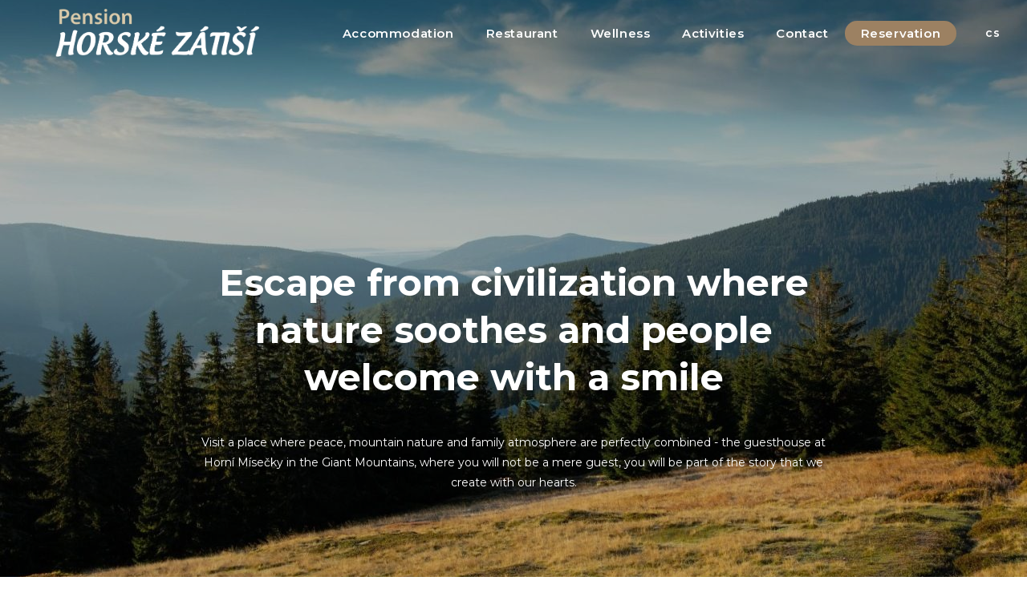

--- FILE ---
content_type: text/html; charset=utf-8
request_url: https://www.horskezatisi.cz/en
body_size: 8762
content:
<!DOCTYPE html>
<html lang = "en" class = "html no-js">
<head>
  

<meta charset="utf-8" />
<meta name="viewport" content="width=device-width, initial-scale=1.0" />
<meta name="robots" content="index, follow" />
<title>Horské zátiší | Penzion Horské Zátiší</title>
<script type="text/javascript">var CMS_URL = "https://www.horskezatisi.cz";</script>
<script type="text/javascript">var CMS_ASSETS_URL = "https://www.horskezatisi.cz/assets/cs";</script>
<script type="text/javascript">document.documentElement.className = document.documentElement.className.replace("no-js","js");</script>
<link href="https://fonts.googleapis.com/css2?family=Courgette&amp;display=swap" rel="preload" as="style" onload="this.onload=null;this.rel=&#039;stylesheet&#039;" crossorigin="anonymous" />
<link href="https://fonts.googleapis.com/css2?family=Montserrat:ital,wght@0,200;0,300;0,400;0,500;0,600;0,700;1,200;1,300;1,400;1,500;1,600;1,700&amp;display=swap" rel="preload" as="style" onload="this.onload=null;this.rel=&#039;stylesheet&#039;" crossorigin="anonymous" />
<link href="https://cdn.solidpixels.com" rel="preconnect" crossorigin="" />
<script type="text/javascript">var CMS_CONFIG = {"app":{"jquery":"0","nav":[],"events":["SLP:Logger:init","SLP:init","SLP:Menu:init","SLP:Slider:init","SLP:Images:init","SLP:AnimatedNumber:init","SLP:InViewport:init","SLP:Waypoints:init","SLP:CookieBar:init","SLP:Dropdown:init","SLP:Toggler:init","SLP:Stepper:init","SLP:SearchPanel:init","SLP:Entries:Controls:init","SLP:Entries:Filters:init","SLP:ScrollIndicator:init","SLP:Layout:init","SLP:Tabs:init","SLP:Accordion:init","SLP:DomUtils:init"],"breakpoints":{"grid":360,"screenSmall":480,"layout":720,"layout-max":719,"nav":720,"nav-max":719,"screenLarge":993,"image":{"360":360,"720":720,"980":980,"1280":1280,"1920":1920,"2600":2600},"images_allowed":{"30":30,"50":50,"80":80,"100":100,"120":120,"180":180,"240":240,"320":320,"360":360,"500":500,"600":600,"640":640,"720":720,"980":980,"1280":1280,"1920":1920,"2600":2600},"methods_allowed":{"responsive":"responsive"},"screen":{"sm":{"id":"sm","label":"Mobile","value":420,"switchable":true},"md":{"id":"md","label":"Tablet","value":720,"switchable":true},"lg":{"id":"lg","label":"Dektop","switchable":true}}},"defaults":{"Sentry":{"projectId":"4509321930997760","dns":"9f7c9bf60909f2d1c345eae790334461@o428203.ingest.us.sentry.io","key":"9f7c9bf60909f2d1c345eae790334461"},"entriesImagePlaceholder":"none","Accordion":{"elementSelector":".block-accordion","singleOpen":false},"AOS":{"elementSelector":"[data-aos]","initClassName":"aos-init","animatedClassName":"aos-animate","debounceDelay":100,"throttleDelay":100,"offset":70,"once":false,"mirror":false,"lb_load":true},"lazyImages":{"init":false,"lazyClass":"is-lazy","loadingClass":"is-loading","loadedClass":"is-loaded","expand":800,"hFac":1},"inViewport":{"elementSelector":".section-body, .section .row-main, .gallery-item","offset":0,"onlyForward":true},"CoverVideo":{"elementSelector":"[data-cover-video]","aspectRatio":1.7778,"width":"1120","height":"630","audio":false,"autoplay":true,"autoplayOffset":100,"cover":true,"startTime":null,"lb_load":true},"CoverVideoPoster":{"elementSelector":".block-video","videoElement":"[src$=\".mp4\"]","playButton":".embed-container__play","posterElement":".embed-container__poster","lb_load":true},"ClickableElements":{"elementSelector":".is-clickable, .block-tagcloud li, .is-clickable-entries .entry-inner, [data-clickable]","clickableClass":"is-clickable"},"Forms":{"elementSelector":"form.block-form:not(.no-ajax):not(.block-form--checkout), form.form-filter, .form-cart > form","validation":true,"inline":true,"ajax":true,"allowedFormats":{"tel":"^[0-9\\-\\+\\(\\)\\#\\ \\*]{8,15}$"},"lb_load":true},"filters":{"elementSelector":".block-form-filter:not(.no-ajax)","ajax":false,"submitOnChange":false,"submitOnChangeTimeout":350,"submitOnChangeMinLength":0},"attachment":{"elementSelector":"input.field-control[type=\"file\"]","resetButtonClass":"cssicon cssicon--times","filenameLabelClass":"field-filename"},"Slider":{"elementSelector":"[data-slider], [data-slider-with-thumbs]","containerModifierClass":"gallery-slider-","slideClass":"gallery-slider-item","slideActiveClass":"is-active","wrapperClass":"gallery-slider-wrapper","loop":false,"navigationPrevClass":"slider-btn-prev","navigationNextClass":"slider-btn-next","paginationClass":"slider-pager","buttonPrevClass":"cssicon cssicon--chevron cssicon--chevron-left","buttonNextClass":"cssicon cssicon--chevron cssicon--chevron-right","lb_load":true},"Map":{"elementSelector":".map__element","libraries":[],"filters":[],"scrollwheel":false,"mapTypeControl":false,"asyncInViewport":true,"offset":600,"infoboxTemplate":"<div class=\"map-window__content\">${ data.image && data.image !== '' ? `<div class=\"map-window__image\"><div class=\"image image-mask ratio-widescreen\"><img class=\"is-loaded\" src=\"${data.image}\" alt=\"images\"\/><\/div><\/div>` : '' }<div class=\"map-window__body-wrapper\"><div class=\"map-window__body\">${data.title && data.title !== '' ? `<h3 class=\"popup-title\">${data.title}<\/h3>` : ''} ${ data.street || data.zip || data.city ? ` <p class=\"infobox__group infobox__group--address\"><strong class=\"infobox__heading\">${___('Address')}<\/strong> ${[data.street, data.zip, data.city] .filter(Boolean) .map( (value, index) => `${index > 0 ? `<span class=\"infobox__colon\">, <\/span>` : ''} <span class=\"infobox__value u-nowrap\">${value}<\/span>` ) .join('')}<\/p> ` : '' } ${ data.navigation_link ? ` <a class=\"infobox__navigation-link\" href=\"${data.navigation_link}\" target=\"_blank\">\u2192 ${___('Navigate')}<\/a>` : '' } ${ data.email || data.phone || data.www ? `<p class=\"infobox__group infobox__group--contacts\"><strong class=\"infobox__heading\">${___('Contacts')}<\/strong> ${ data.email ? `<a class=\"link--email u-nowrap\" href=\"mailto:${data.email}\">${data.email}<\/a><br>` : '' } ${ data.phone ? `<a class=\"link--phone u-nowrap\" href=\"tel:${data.phone_raw}\">${data.phone}<\/a><br>` : '' } ${ data.www ? `<a class=\"link--url u-nowrap\" target=\"_blank\" href=\"${data.www}\">${data.www_label}<\/a><br>` : '' } <\/p>` : '' } ${data.description ? `<div class=\"infobox__group infobox__group--description\">${data.description}<\/div>` : ''} <\/div>${ data.get_url ? `<div class=\"map-window__action\"><a class=\"map-window__button btn btn-sm btn-default\" href=\"${data.get_url}\"><span class=\"btn__label\">${ data.buttonLabel }<\/span><\/a><\/div>` : '' }<\/div><\/div>","lb_load":true},"Lightbox":{"elementSelector":"html:not(.is-lb) .fancybox, .js-lightbox","fitToView":true,"autosize":true,"openEffect":"none","padding":0,"closeEffect":"none","touchNavigation":true,"loop":true,"autoplayVideos":true,"videosWidth":1600},"Parallax":{"elementSelector":"[data-parallax]","scrollOffset":100,"useOnMobile":true,"useOnTablet":true,"lb_load":true},"navToggle":{"activeClass":"is-menu-open","toggleClass":"open","backdropSelector":".main","closeOnClick":true,"keepScrollPosition":true},"Flatpickr":{"elementSelector":".field-control--date","native":false},"AnimatedNumber":{"elementSelector":".js-animated-number","duration":2000,"decimals":"auto","separator":","},"Tooltip":{"elementSelector":"[data-tooltip]"},"RangeSlider":{"elementSelector":"[data-range]:not(.field-control--date)","lb_load":true},"Captcha":{"elementSelector":"[data-captcha]","lb_load":true},"PhoneCodes":{"elementSelector":"[data-phone-code=\"1\"]","lb_load":true},"Submenu":{"elementSelector":".submenu","navItemSelector":".menu--bar.submenu--dropdown .nav__list--level-0 > .nav__item","submenuSelector":".submenu--level-0","lb_load":true}},"async_js":{"Lightbox":["https:\/\/cdn.solidpixels.com\/2.73\/template_core\/js\/processed\/async-lightbox.js"],"Flatpickr":["https:\/\/cdn.solidpixels.com\/2.73\/template_core\/js\/processed\/async-flatpickr.js"],"RangeSlider":["https:\/\/cdn.solidpixels.com\/2.73\/template_core\/js\/processed\/async-range-slider.js"],"Slider":["https:\/\/cdn.solidpixels.com\/2.73\/template_core\/js\/processed\/async-slider.js"],"AnimatedNumber":["https:\/\/cdn.solidpixels.com\/2.73\/template_core\/js\/processed\/async-animated-number.js"],"Parallax":["https:\/\/cdn.solidpixels.com\/2.73\/template_core\/js\/processed\/async-parallax.js"],"Tooltip":["https:\/\/cdn.solidpixels.com\/2.73\/template_core\/js\/processed\/async-tooltip.js"],"AOS":["https:\/\/cdn.solidpixels.com\/2.73\/template_core\/js\/processed\/async-aos.js"],"Accordion":["https:\/\/cdn.solidpixels.com\/2.73\/template_core\/js\/processed\/async-accordion.js"],"CoverVideo":["https:\/\/cdn.solidpixels.com\/2.73\/template_core\/js\/processed\/async-video.js"],"CoverVideoPoster":["https:\/\/cdn.solidpixels.com\/2.73\/template_core\/js\/processed\/async-video-poster.js"],"Leaflet":["https:\/\/cdn.solidpixels.com\/2.73\/template_core\/js\/processed\/async-leaflet.js"],"ClickableElements":["https:\/\/cdn.solidpixels.com\/2.73\/template_core\/js\/processed\/async-clickable-elements.js"],"Captcha":["https:\/\/cdn.solidpixels.com\/2.73\/template_core\/js\/processed\/async-captcha.js"],"PhoneCodes":["https:\/\/cdn.solidpixels.com\/2.73\/template_core\/js\/processed\/async-phone-codes.js"],"Map":["https:\/\/cdn.solidpixels.com\/2.73\/template_core\/js\/processed\/async-map.js"],"MapGoogle":["https:\/\/cdn.solidpixels.com\/2.73\/template_core\/js\/processed\/api-loader.js","https:\/\/cdn.solidpixels.com\/2.73\/template_core\/js\/processed\/vendor\/marker-clusterer.js","https:\/\/cdn.solidpixels.com\/2.73\/template_core\/js\/processed\/google-map-window.js","https:\/\/cdn.solidpixels.com\/2.73\/template_core\/js\/processed\/google-map-clustericon.js","https:\/\/cdn.solidpixels.com\/2.73\/template_core\/js\/processed\/google-map-marker.js","https:\/\/cdn.solidpixels.com\/2.73\/template_core\/js\/processed\/map-markers-manager.js","https:\/\/cdn.solidpixels.com\/2.73\/template_core\/js\/processed\/google-map-provider.js","https:\/\/cdn.solidpixels.com\/2.73\/template_core\/js\/processed\/google-map.js","https:\/\/cdn.solidpixels.com\/2.73\/template_core\/js\/processed\/google-map-static.js"],"MapSeznam":["https:\/\/cdn.solidpixels.com\/2.73\/template_core\/js\/processed\/api-loader.js","https:\/\/cdn.solidpixels.com\/2.73\/template_core\/js\/processed\/seznam-map.js"],"MapOpenStreet":["https:\/\/cdn.solidpixels.com\/2.73\/template_core\/js\/processed\/api-loader.js","https:\/\/cdn.solidpixels.com\/2.73\/template_core\/js\/processed\/leaflet-map.js"],"Submenu":["https:\/\/cdn.solidpixels.com\/2.73\/template_core\/js\/processed\/async-submenu.js"],"Forms":["https:\/\/cdn.solidpixels.com\/2.73\/template_core\/js\/processed\/async-form.js"]},"editor":{"legacy":"1"}},"brand":{"name":"solidpixels.","version":"2.73.124","stamp":"273124","company":"solidpixels.","company_url":"https:\/\/www.solidpixels.com","favicon":{"rel":"shortcut icon","href":"data:image\/png;base64,iVBORw0KGgoAAAANSUhEUgAAACAAAAAgCAMAAABEpIrGAAAAb1BMVEUAAAAEaP8FZ\/8EaP8fc\/8EZ\/8NbP9Wlf8FZ\/8FaP8FZ\/8Eaf8Eaf8Fa\/8Jbf8Kbv8EaP8EZ\/8FaP8EaP8EZ\/8FaP8FaP8Gav8Hav8Ga\/8GaP8EaP8FZ\/8EZ\/8EaP8FaP8FaP8FZ\/8GaP8Eav8EZ\/8\/GNrXAAAAJHRSTlMA+859CLsSA8mhj3hzMx0Y9e\/dwrBsX1JHQC3s0rKsmpiNVjrNqs1SAAAApUlEQVQ4y+2QRw4CMQxFPSlTUple6JD7nxFbwGIk5wTwNpbyn\/ITw58dq2x0Y5+5OOj05hLZvOoxK1oy+ooTFkwaBfGM88EJFgOPMwohLCeMKAwB8mwFvaGWW9ZwaBCdq4DH649Sl5ChnIYDGTfIoyQKLbenuzEjEAINxRg1ni9UgyUdTqraCRP9UktJFxhOgGv6IhQrwHxKxNEpYAXq9\/Ma4Gd5AY50EWePmgBIAAAAAElFTkSuQmCC"}},"gallery":{"view":"grid","order_by":{"column":"cms_created","direction":"DESC"},"auto_description":"0","auto_convert":"0"},"environment":"solidpixels.","language":{"name":"en","name_full":"Anglick\u00fd","prefix":"en","assets":"cs","i18n":"en","locale":["en_US.utf8"],"cms_status":1,"id":"1","validation":{"required":"{label} must not be empty","email":"{label} must be an email address","tel":"{label} must be a phone number","maxLength":"Field \"{label}\" must not exceed <strong>{maxLength}<\/strong> characters long","minLength":"Field \"{label}\" must be at least <strong>{minLength}<\/strong> characters long","maxFileSize":"Selected file is too large, upload limit si {maxFileSize}."},"i18n_code":"en","site_url":"https:\/\/www.horskezatisi.cz\/en"},"site_url":"https:\/\/www.horskezatisi.cz","cms_url":"https:\/\/www.horskezatisi.cz\/cms","cdn_url":"https:\/\/cdn.solidpixels.com\/2.73","assets_url":"https:\/\/www.horskezatisi.cz\/assets\/cs","api_google_key":"AIzaSyCvYLRDsbq1BHsxZ2IRPuqBBQCXP_1rbfk","api_seznam_key":false,"api_sentry_key":"https:\/\/2330b8b920037a6bdc40ba9682d1ca48@o4510499984769024.ingest.de.sentry.io\/4510500090282064","date_format":{"visible":"d. m. Y","internal":"Y-m-d","visible_date":"d. m. Y","visible_time":"H:i","visible_datetime":"d. m. Y H:i","internal_date":"Y-m-d","internal_time":"H:i","internal_datetime":"Y-m-d H:i"},"version":"2.73"};</script>
<script type="text/javascript">window.dataLayer = window.dataLayer || [];</script>

  

<link type="text/css" href="https://www.horskezatisi.cz/assets/cs/css/cached.1765452966.40382720.core.css" rel="stylesheet" />




  

<meta name="description" content="Comfortable accommodation in Horní Mísečky near the ski slope." />
<meta name="author" content="solidpixels., https://www.solidpixels.com" />
<meta property="og:type" content="website" />
<meta property="og:site_name" content="Ubytování s wellness na Horních Mísečkách v Krkonoších" />
<meta property="og:url" content="https://www.horskezatisi.cz/en" />
<meta property="og:title" content="Horské Zátiší" />
<meta property="og:description" content="Comfortable accommodation in Horní Mísečky near the ski slope." />
<meta property="og:image" content="https://www.horskezatisi.cz/files/img-9371.jpg" />
<meta name="google-site-verification" content="xRVpt3oqkgo1AaIqmPVoWHA-jCs_D5sfpQJhXr-GkkI" />
<meta name="fb:app_id" content="518936135263185" />
<link type="image/png" href="https://www.horskezatisi.cz/files/hz.png" rel="shortcut icon" />
<link type="image/png" href="https://www.horskezatisi.cz/files/responsive/57/0/hz.png" rel="apple-touch-icon-precomposed" sizes="57x57" />
<link type="image/png" href="https://www.horskezatisi.cz/files/responsive/114/0/hz.png" rel="apple-touch-icon-precomposed" sizes="114x114" />
<link type="image/png" href="https://www.horskezatisi.cz/files/responsive/72/0/hz.png" rel="apple-touch-icon-precomposed" sizes="72x72" />
<link type="image/png" href="https://www.horskezatisi.cz/files/responsive/144/0/hz.png" rel="apple-touch-icon-precomposed" sizes="144x144" />
<link type="image/png" href="https://www.horskezatisi.cz/files/responsive/60/0/hz.png" rel="apple-touch-icon-precomposed" sizes="60x60" />
<link type="image/png" href="https://www.horskezatisi.cz/files/responsive/120/0/hz.png" rel="apple-touch-icon-precomposed" sizes="120x120" />
<link type="image/png" href="https://www.horskezatisi.cz/files/responsive/76/0/hz.png" rel="apple-touch-icon-precomposed" sizes="76x76" />
<link type="image/png" href="https://www.horskezatisi.cz/files/responsive/152/0/hz.png" rel="apple-touch-icon-precomposed" sizes="152x152" />
<link type="image/png" href="https://www.horskezatisi.cz/files/responsive/196/0/hz.png" rel="icon" sizes="196x196" />
<link type="image/png" href="https://www.horskezatisi.cz/files/responsive/96/0/hz.png" rel="icon" sizes="96x96" />
<link type="image/png" href="https://www.horskezatisi.cz/files/responsive/32/0/hz.png" rel="icon" sizes="32x32" />
<link type="image/png" href="https://www.horskezatisi.cz/files/responsive/16/0/hz.png" rel="icon" sizes="16x16" />
<link type="image/png" href="https://www.horskezatisi.cz/files/responsive/128/0/hz.png" rel="icon" sizes="128x128" />
<meta type="image/png" name="msapplication-TileImage" content="https://www.horskezatisi.cz/files/responsive/144/0/hz.png" />
<meta type="image/png" name="msapplication-square70x70logo" content="https://www.horskezatisi.cz/files/responsive/70/0/hz.png" />

  <link href="https://www.horskezatisi.cz/cs" rel="alternate" hreflang="cs"><link href="https://www.horskezatisi.cz/en" rel="alternate" hreflang="en">
</head>
<body class = "production use-header-transparent use-nav-font-family-normal use-underline--normal use-submenu--slide-down use-logo-font-family-normal page-animation-scroll use-base-font-family-normal use-base-text-link-underline use-base-text-link-blank-icon use-headings-font-family-normal use-headings-underline use-h1-font-family-normal use-h2-font-family-normal use-h3-font-family-normal use-h4-font-family-normal use-button-font-family-normal use-button-type--default use-button-icon--none use-blockquote-font-family-normal use-blockquote-decor use-divider-type--default use-image-hover-zoom use-accordion-classic-title-font-family-normal use-accordion--animated use-accordion-showmore-title-font-family-normal use-tab-link-font-family-normal use-tab-link-border--default use-tab-vertical-link-border--default use-footer-align--sm-center use-search--default  use-menu-bar use-header-priority cms-page-read cms-page-page68 header-inverse is-homepage">

  <div id = "page" class = "page">
      <div id = "header" class = "header" role="banner">
        <div class = "row-main">
          <div class = "menu menu--with-language menu--bar menu--bar-logo-left menu--bar-primary-right submenu--dropdown menu--sm-logo-left menu--sm-toggle-right menu--sm-flyout_right menu--lg-priority">
    <div class = "menu__region menu__toggle">
      <button id = "nav-toggle" type = "button" data-sm-type = "flyout_right" data-lg-type = "priority" data-toggle = "nav" data-target = "#menu-main" class = "nav-toggle nav-toggle--cross" aria-expanded = "false">
        <span class = "nav-toggle-icon cssicon cssicon--size-parent cssicon--hamburger"><span></span></span>
        <span class = "nav-toggle-label">Menu</span>
      </button>
    </div>

    <div class = "menu__region menu__header">
        <div class = "logo logo--image">

            <a class = "logo__element" href = "https://www.horskezatisi.cz/en" title = "Pension Horské Zátiší">
              <img src="https://www.horskezatisi.cz/files/logo-horske-zatisi.svg" width="5552" height="1496" alt="Pension Horské Zátiší" class="logo__image logo__image--primary"></img>
              
            </a>
        </div>


    </div>

  <!-- Duplicitni zobrazeni elementu, ktere by se normalne na mobilu schovaly do menu -->
  <div class = "menu__region menu__special">
      <nav class="nav switcher switcher--inline" aria-label="Switch language"><ul class="nav__list"><li class="nav__item"><a href="https://www.horskezatisi.cz/cs" class="nav__link switcher__item"><abbr title="Český">cs</abbr></a></li> <li class="nav__item is-active"><a href="https://www.horskezatisi.cz/en" class="nav__link switcher__item"><abbr title="Anglický">en</abbr></a></li></ul></nav>
  </div> <!-- /menu__special -->

  <div class = "menu__wrapper">
    <div class = "menu__region menu__inner">
        <div class = "menu__region menu__primary" data-nav = "priority" data-submenu = "doubleTap">
            <nav id = "menu-main" class = "nav nav--primary" aria-label = "Main">
              <ul id="menu-1" class="nav__list nav__list--level-0"><li class="nav__item"><a href="https://www.horskezatisi.cz/en/accommodation" class="nav__link "><span class="nav__label">Accommodation</span></a></li> <li class="nav__item"><a href="https://www.horskezatisi.cz/en/restaurant" class="nav__link "><span class="nav__label">Restaurant</span></a></li> <li class="nav__item"><a href="https://www.horskezatisi.cz/en/wellness" class="nav__link "><span class="nav__label">Wellness</span></a></li> <li class="nav__item"><a href="https://www.horskezatisi.cz/en/activities" class="nav__link "><span class="nav__label">Activities</span></a></li> <li class="nav__item"><a href="https://www.horskezatisi.cz/en/contact" class="nav__link "><span class="nav__label">Contact</span></a></li> <li class="nav__item nav__item--btn"><a href="https://www.horskezatisi.cz/en/reservation" class="nav__link  nav__link--btn"><span class="nav__label">Reservation</span></a></li></ul>
            </nav>

        </div><!-- /menu__primary -->


        <div class = "menu__region menu__misc">
            <nav class="nav switcher switcher--inline" aria-label="Switch language"><ul class="nav__list"><li class="nav__item"><a href="https://www.horskezatisi.cz/cs" class="nav__link switcher__item"><abbr title="Český">cs</abbr></a></li> <li class="nav__item is-active"><a href="https://www.horskezatisi.cz/en" class="nav__link switcher__item"><abbr title="Anglický">en</abbr></a></li></ul></nav>
        </div><!-- /menu__misc -->
    </div>
  </div>
</div>
        </div>
      </div>
    <div id = "main" class = "main" role="main">
      <div class="section height--high align--middle color--inverse section-has-background"><div class="section-body"><div class="row-main"><div class="col col-1-12 grid-12-12"><div class="block block-spacer" data-lb="region" data-lb-id="sections.0.rows.0.columns.0.regions.0"><div class="block-spacer-element" style="--height:50px;--height-tablet:50px;--height-mobile:0px"></div></div></div></div>
<div class="row-main"><div class="col col-1-12 grid-2-12"><div class="block block-spacer" data-lb="region" data-lb-id="sections.0.rows.1.columns.0.regions.0"><div class="block-spacer-element" style="--height:50px;--height-tablet:50px;--height-mobile:0px"></div></div></div> <div class="col col-3-12 grid-8-12"><div class="block block-inline" data-lb="region" data-lb-id="sections.0.rows.1.columns.1.regions.0"><h1 class="center text-large">Escape from civilization where nature soothes and people welcome with a smile</h1>
</div> <div class="block block-inline" data-lb="region" data-lb-id="sections.0.rows.1.columns.1.regions.1"><p class="center">Visit a place where peace, mountain nature and family atmosphere are perfectly combined - the guesthouse at Horní Mísečky in the Giant Mountains, where you will not be a mere guest, you will be part of the story that we create with our hearts.</p>
</div></div> <div class="col col-11-12 grid-2-12"><div class="block block-spacer" data-lb="region" data-lb-id="sections.0.rows.1.columns.2.regions.0"><div class="block-spacer-element" style="--height:50px;--height-tablet:50px;--height-mobile:0px"></div></div></div></div>
<div class="row-main"><div class="col col-1-12 grid-12-12"><div class="block block-spacer" data-lb="region" data-lb-id="sections.0.rows.2.columns.0.regions.0"><div class="block-spacer-element" style="--height:50px;--height-tablet:50px;--height-mobile:0px"></div></div></div></div></div><div class="section-background container-fit container-fit--cover" style="--background:#fff"><img class="is-lazy" alt="" data-srcset="https://www.horskezatisi.cz/files/responsive/360/0/546-shutterstock-1847115751-male.jpg 360w,https://www.horskezatisi.cz/files/responsive/720/0/546-shutterstock-1847115751-male.jpg 720w,https://www.horskezatisi.cz/files/responsive/980/0/546-shutterstock-1847115751-male.jpg 980w,https://www.horskezatisi.cz/files/responsive/1280/0/546-shutterstock-1847115751-male.jpg 1280w,https://www.horskezatisi.cz/files/responsive/1920/0/546-shutterstock-1847115751-male.jpg 1920w,https://www.horskezatisi.cz/files/responsive/2600/0/546-shutterstock-1847115751-male.jpg 2600w" data-sizes="(orientation: portrait) 224.89vw, 100vw"/></div><div class="section-overlay" style="--background:rgba(0, 0, 0, 0.24358974358974358)"></div></div><div class="section height--normal align--middle color--default section-width-boxed"><div class="section-body"><div class="row-main"><div class="col col-1-12 grid-6-12"><div class="block block-spacer" data-lb="region" data-lb-id="sections.1.rows.0.columns.0.regions.0"><div class="block-spacer-element" style="--height:30px;--height-tablet:30px;--height-mobile:0px"></div></div> <div class="block block-inline" data-lb="region" data-lb-id="sections.1.rows.0.columns.0.regions.1"><h2 class="center" style="color: #d9caab;">Accommodation</h2>
</div> <div class="block block-inline" data-lb="region" data-lb-id="sections.1.rows.0.columns.0.regions.2"><h4 class="center">Comfortable accommodation in Horní Mísečky<br />
near the ski slope</h4>
</div> <div class="block block-inline" data-lb="region" data-lb-id="sections.1.rows.0.columns.0.regions.3"><p class="center">Forget your troubles and come relax to our guest houses Horské Zátiší and Yveta in Horní Mísečky. It's up to you if you want to enjoy skiing only a short distance away in Ski centre Špindlerův Mlýn, go on a trip to the top of Medvědín by cableway, hike though the Krkonoše Mountains National park or treat yourself to a stay in the guest house's peaceful wellness.</p>
</div> <div class="block block-button" data-lb="region" data-lb-id="sections.1.rows.0.columns.0.regions.4"><div class="center"><a class="btn btn-primary btn-sm" href="https://www.horskezatisi.cz/en/accommodation"><span class="btn__icon" aria-hidden="true"></span><span class="btn__label">More</span></a></div></div></div> <div class="col col-7-12 grid-6-12"><div class="block block-image" data-lb="region" data-lb-id="sections.1.rows.0.columns.1.regions.0"><div class="image image-mask ratio-four-three"><img class="is-lazy" width="2600" height="1950" data-srcset="https://www.horskezatisi.cz/files/responsive/360/0/img-9371.jpg 360w,https://www.horskezatisi.cz/files/responsive/720/0/img-9371.jpg 720w,https://www.horskezatisi.cz/files/responsive/980/0/img-9371.jpg 980w,https://www.horskezatisi.cz/files/responsive/1280/0/img-9371.jpg 1280w,https://www.horskezatisi.cz/files/responsive/1920/0/img-9371.jpg 1920w,https://www.horskezatisi.cz/files/responsive/2600/0/img-9371.jpg 2600w" data-sizes="(min-width:1240px) 620px, (min-width:720px) 50.00vw, 100.00vw"/><noscript><img width="2600" height="1950" srcset="https://www.horskezatisi.cz/files/responsive/360/0/img-9371.jpg 360w,https://www.horskezatisi.cz/files/responsive/720/0/img-9371.jpg 720w,https://www.horskezatisi.cz/files/responsive/980/0/img-9371.jpg 980w,https://www.horskezatisi.cz/files/responsive/1280/0/img-9371.jpg 1280w,https://www.horskezatisi.cz/files/responsive/1920/0/img-9371.jpg 1920w,https://www.horskezatisi.cz/files/responsive/2600/0/img-9371.jpg 2600w" sizes="(min-width:1240px) 620px, (min-width:720px) 50.00vw, 100.00vw"></noscript></div></div></div></div></div></div><div class="section height--normal align--middle color--default"><div class="section-body"><div class="row-main"><div class="col col-1-12 grid-6-12"><div class="block block-image" data-lb="region" data-lb-id="sections.2.rows.0.columns.0.regions.0"><div class="image image-mask ratio-four-three"><img class="is-lazy" width="1223" height="1518" data-srcset="https://www.horskezatisi.cz/files/responsive/360/0/restaurace-zatisi.png 360w,https://www.horskezatisi.cz/files/responsive/720/0/restaurace-zatisi.png 720w,https://www.horskezatisi.cz/files/responsive/980/0/restaurace-zatisi.png 980w,https://www.horskezatisi.cz/files/responsive/1280/0/restaurace-zatisi.png 1223w" data-sizes="(min-width:1240px) 620px, (min-width:720px) 50.00vw, 100.00vw"/><noscript><img width="1223" height="1518" srcset="https://www.horskezatisi.cz/files/responsive/360/0/restaurace-zatisi.png 360w,https://www.horskezatisi.cz/files/responsive/720/0/restaurace-zatisi.png 720w,https://www.horskezatisi.cz/files/responsive/980/0/restaurace-zatisi.png 980w,https://www.horskezatisi.cz/files/responsive/1280/0/restaurace-zatisi.png 1223w" sizes="(min-width:1240px) 620px, (min-width:720px) 50.00vw, 100.00vw"></noscript></div></div></div> <div class="col col-7-12 grid-6-12"><div class="block block-spacer only-desktop" data-lb="region" data-lb-id="sections.2.rows.0.columns.1.regions.0"><div class="block-spacer-element" style="--height:60px;--height-tablet:60px;--height-mobile:0px"></div></div> <div class="block block-inline" data-lb="region" data-lb-id="sections.2.rows.0.columns.1.regions.1"><h2 class="center" style="color: #d9caab;">Restaurant</h2>
</div> <div class="block block-inline" data-lb="region" data-lb-id="sections.2.rows.0.columns.1.regions.2"><h4 class="center">Homemade mountain dishes</h4>
</div> <div class="block block-inline" data-lb="region" data-lb-id="sections.2.rows.0.columns.1.regions.3"><p>Are you hungry after a demanding hike or a day full of skiing? Visit our restaurant in Mísečky. We will spoil you with typical specialities from the Giant Mountains.</p>
</div> <div class="block block-button" data-lb="region" data-lb-id="sections.2.rows.0.columns.1.regions.4"><div class="center"><a class="btn btn-primary btn-sm" href="https://www.horskezatisi.cz/en/restaurant"><span class="btn__icon" aria-hidden="true"></span><span class="btn__label">More</span></a></div></div></div></div></div></div><div class="section height--low align--middle color--default"><div class="section-body"><div class="row-main"><div class="col col-1-12 grid-12-12"><div class="container container--ratio ratio-none box-container box-container--default"><div class="container-body flex">
<div class="flex__item"><div class="block block-inline" data-lb="region" data-lb-id="sections.3.rows.0.columns.0.regions.0.items.0"><h3 class="center">What services do we offer?</h3>
</div></div>
<div class="flex__item"><div class="block block-inline" data-lb="region" data-lb-id="sections.3.rows.0.columns.0.regions.0.items.1"><p class="center">In our pension, you can rent skis and use our lockable storage room. We will gladly arrange a masseur or expert cross-country or downhill skiing instructor right at our place.</p>
</div></div>
<div class="flex__item"><div class="block block-inline" data-lb="region" data-lb-id="sections.3.rows.0.columns.0.regions.0.items.2"><p class="center"><a href="https://www.horskezatisi.cz/en/services">More</a><a href="https://www.horskezatisi.cz/en/services"><em>&nbsp;→</em></a></p>
</div></div>
</div><div class="container-background"></div></div></div></div></div></div><div class="section height--normal align--middle color--default section-width-boxed"><div class="section-body"><div class="row-main"><div class="col col-1-12 grid-6-12"><div class="block block-spacer" data-lb="region" data-lb-id="sections.4.rows.0.columns.0.regions.0"><div class="block-spacer-element" style="--height:30px;--height-tablet:30px;--height-mobile:0px"></div></div> <div class="block block-spacer" data-lb="region" data-lb-id="sections.4.rows.0.columns.0.regions.1"><div class="block-spacer-element" style="--height:30px;--height-tablet:30px;--height-mobile:0px"></div></div> <div class="block block-inline" data-lb="region" data-lb-id="sections.4.rows.0.columns.0.regions.2"><h2 class="center" style="color: #d9caab;">Wellness</h2>
</div> <div class="block block-inline" data-lb="region" data-lb-id="sections.4.rows.0.columns.0.regions.3"><h4 class="center">A cosy relaxation zone with sauna and whirlpool</h4>
</div> <div class="block block-inline" data-lb="region" data-lb-id="sections.4.rows.0.columns.0.regions.4"><p class="center">A holiday in the mountains isn't only about neverending hikes, but also about relaxing and resting. That's why we built a beautiful wellness centre in our guesthouse with the SWIM-SPA whirlpool and a sauna.</p>
</div> <div class="block block-button" data-lb="region" data-lb-id="sections.4.rows.0.columns.0.regions.5"><div class="center"><a class="btn btn-primary btn-sm" href="https://www.horskezatisi.cz/en/wellness"><span class="btn__icon" aria-hidden="true"></span><span class="btn__label">Show more</span></a></div></div></div> <div class="col col-7-12 grid-6-12"><div class="block block-image" data-lb="region" data-lb-id="sections.4.rows.0.columns.1.regions.0"><div class="image image-mask ratio-four-three"><img class="is-lazy" width="2600" height="1734" data-srcset="https://www.horskezatisi.cz/files/responsive/360/0/v71-3007-rend.jpg 360w,https://www.horskezatisi.cz/files/responsive/720/0/v71-3007-rend.jpg 720w,https://www.horskezatisi.cz/files/responsive/980/0/v71-3007-rend.jpg 980w,https://www.horskezatisi.cz/files/responsive/1280/0/v71-3007-rend.jpg 1280w,https://www.horskezatisi.cz/files/responsive/1920/0/v71-3007-rend.jpg 1920w,https://www.horskezatisi.cz/files/responsive/2600/0/v71-3007-rend.jpg 2600w" data-sizes="(min-width:1240px) 620px, (min-width:720px) 50.00vw, 100.00vw"/><noscript><img width="2600" height="1734" srcset="https://www.horskezatisi.cz/files/responsive/360/0/v71-3007-rend.jpg 360w,https://www.horskezatisi.cz/files/responsive/720/0/v71-3007-rend.jpg 720w,https://www.horskezatisi.cz/files/responsive/980/0/v71-3007-rend.jpg 980w,https://www.horskezatisi.cz/files/responsive/1280/0/v71-3007-rend.jpg 1280w,https://www.horskezatisi.cz/files/responsive/1920/0/v71-3007-rend.jpg 1920w,https://www.horskezatisi.cz/files/responsive/2600/0/v71-3007-rend.jpg 2600w" sizes="(min-width:1240px) 620px, (min-width:720px) 50.00vw, 100.00vw"></noscript></div></div></div></div></div></div><div class="section height--low align--middle color--default section-has-background"><div class="section-body"><div class="row-main"><div class="col col-5-12 grid-4-12"><div class="block block-image" data-lb="region" data-lb-id="sections.5.rows.0.columns.0.regions.0"><div class="flexcard flexcard-icon flexcard-horizontal flexcard-horizontal--right valign-middle flexcard--stretch-content flexcard--align-center size-md"><a class="flexcard-media" href="https://www.instagram.com/horske_zatisi/" target="_blank" rel="noopener"><div class="image-icon-wrapper"><div class="image-icon"><img class="is-lazy" data-src="https://www.horskezatisi.cz/files/icon-1562139-960-720.png" alt="" width="720" height="720"/></div></div></a><div class="flexcard-content"><div class="flexcard-content-wrapper"><div class="text-block"><h4 class="text-large">Follow us on Instagram</h4>
</div></div></div></div></div></div></div>
<div class="row-main"><div class="col col-1-12 grid-12-12"><div class="block block-spacer" data-lb="region" data-lb-id="sections.5.rows.1.columns.0.regions.0"><div class="block-spacer-element" style="--height:15px;--height-tablet:15px;--height-mobile:0px"></div></div></div></div>
<div class="row-main"><div class="col col-1-12 grid-12-12"><div class="block block-social" data-lb="region" data-lb-id="sections.5.rows.2.columns.0.regions.0">
</div></div></div>
<div class="row-main"><div class="col col-1-12 grid-12-12"><div class="block block-spacer" data-lb="region" data-lb-id="sections.5.rows.3.columns.0.regions.0"><div class="block-spacer-element" style="--height:50px;--height-tablet:50px;--height-mobile:0px"></div></div></div></div></div><div class="section-background" style="--background:rgb(255, 255, 255)"></div></div>
    </div>
      <footer id="footer" class="footer">
        <div class="section height--low color--inverse section-has-background"><div class="section-body"><div class="row-main"><div class="col col-1-12 grid-12-12"><div class="block block-spacer" data-lb="region" data-lb-id=""><div class="block-spacer-element" style="--height:20px;--height-tablet:20px;--height-mobile:0px"></div></div></div></div>
<div class="row-main"><div class="col col-1-12 grid-4-12"><div class="block block-image" data-lb="region" data-lb-id=""><div class="flexcard flexcard-icon flexcard-none flexcard--stretch-content flexcard--align-center size-lg align-center"><div class="flexcard-media"><div class="image-icon-wrapper"><div class="image-icon"><img class="is-lazy" data-src="https://www.horskezatisi.cz/files/logo-horske-zatisi.svg" alt="" width="5552" height="1496"/></div></div></div></div></div></div> <div class="col col-5-12 grid-3-12"><div class="row"><div class="col col-1-12 grid-12-12"><div class="block block-inline" data-lb="region" data-lb-id=""><h4><strong>Reception</strong></h4>
</div></div></div>
<div class="row"><div class="col col-1-12 grid-12-12"><div class="block block-inline" data-lb="region" data-lb-id=""><p><strong>Tel.:</strong> <a href="tel:+420 606 911 708">+420&nbsp;606 911 708&nbsp;</a><br />
<strong>Email: </strong><a href="mailto:info@horskezatisi.cz">info@horskezatisi.cz</a></p>
</div></div></div>
<div class="row"><div class="col col-1-12 grid-12-12"><div class="block block-inline" data-lb="region" data-lb-id=""><p><b><a href="https://www.horskezatisi.cz/en/services">Our services</a><br />
<a href="https://www.horskezatisi.cz/en/price-include">Price include</a></b></p>
</div></div></div></div> <div class="col col-8-12 grid-5-12"><div class="block block-inline" data-lb="region" data-lb-id=""><h4><strong>Social</strong></h4>
</div> <div class="block block-social_icons" data-lb="region" data-lb-id=""><ul class="social__list social__list--link social__list--default left"><li class="social__item"><a href="https://www.facebook.com/pensionhorskezatisi/" class="social__link social__link--facebook social__link--icon social__link--label" title="Facebook" target="_blank" rel="noopener noreferrer" aria-label="Go to Facebook"><i class="social__icon icon icon-facebook"></i><span class="social__label">Facebook</span></a></li><li class="social__item"><a href="https://www.instagram.com/horske_zatisi/" class="social__link social__link--instagram social__link--icon social__link--label" title="Instagram" target="_blank" rel="noopener noreferrer" aria-label="Go to Instagram"><i class="social__icon icon icon-instagram"></i><span class="social__label">Instagram</span></a></li></ul></div> <div class="block block-inline" data-lb="region" data-lb-id=""><p><span style="color: var(--footer-color); font-size: var(--footer-font-size); font-family: var(--base-font-family); font-weight: var(--base-font-weight);">You can also stay in Horní Mísečky in our second pension Yveta, which is suitable for adult couples, groups or families with older children. <a href="www.pension-yveta.cz" target="_blank">www.pension-yveta.cz</a></span></p>
</div> <div class="block block-image" data-lb="region" data-lb-id=""><div class="flexcard flexcard-icon flexcard-none flexcard--stretch-content flexcard--align-center size-lg align-center"><a class="flexcard-media" href="www.pension-yveta.cz" target="_blank" rel="noopener"><div class="image-icon-wrapper"><div class="image-icon"><img class="is-lazy" data-src="https://www.horskezatisi.cz/files/footer-pension-yveta.gif" alt="" width="150" height="43"/></div></div></a></div></div></div></div>
<div class="row-main"><div class="col col-1-12 grid-12-12"></div></div>
<div class="row-main"><div class="col col-1-12 grid-12-12"></div></div>
<div class="row-main"><div class="col col-1-12 grid-12-12"></div></div>
<div class="row-main"><div class="col col-1-12 grid-12-12"><div class="block block-footer" data-lb="region" data-lb-id=""><div class="center footer__brand">.</div></div></div></div></div><div class="section-background" style="--background:rgb(51, 4, 0)"></div></div>
      </footer>
  </div>

  

  

<script type="text/javascript" src="https://www.horskezatisi.cz/cms/solidpixels/config?token=f4e4d84b16193aab6c9488012f7f38c29a2c8e0a&amp;lang=en&amp;t=2026011802"></script>
<script type="text/javascript" src="https://www.horskezatisi.cz/assets/cs/js/cached.1765548090.3746200156.core.js"></script>
<script type="text/javascript" src="https://www.horskezatisi.cz/assets/cs/js/cached.1756215626.900273133.module.js"></script>
<script type="text/javascript" src="https://www.horskezatisi.cz/assets/cs/js/cached.1765452966.4283553277.app.js"></script>
<script type="text/javascript" src="https://www.horskezatisi.cz/assets/cs/js/cached.app.init.js"></script>

</body>
</html>


--- FILE ---
content_type: application/javascript
request_url: https://www.horskezatisi.cz/assets/cs/js/cached.1765548090.3746200156.core.js
body_size: 9355
content:
/* File: https://cdn.solidpixels.com/2.73/template_core/js/vendor/polyfill-selectorset.js
   Compiled at: 2025-12-12 15:32:57 
================================ */
!function(e,t){"function"==typeof define&&define.amd?define([],t):"object"==typeof exports?module.exports=t():e.SelectorSet=t()}(this,function(){function e(){if(!(this instanceof e))return new e;this.size=0,this.uid=0,this.selectors=[],this.indexes=Object.create(this.indexes),this.activeIndexes=[]}var t=window.document.documentElement,n=t.matches||t.webkitMatchesSelector||t.mozMatchesSelector||t.oMatchesSelector||t.msMatchesSelector;e.prototype.matchesSelector=function(e,t){return n.call(e,t)},e.prototype.querySelectorAll=function(e,t){return t.querySelectorAll(e)},e.prototype.indexes=[];var r=/^#((?:[\w\u00c0-\uFFFF\-]|\\.)+)/g;e.prototype.indexes.push({name:"ID",selector:function(e){var t;if(t=e.match(r))return t[0].slice(1)},element:function(e){if(e.id)return[e.id]}});var i=/^\.((?:[\w\u00c0-\uFFFF\-]|\\.)+)/g;e.prototype.indexes.push({name:"CLASS",selector:function(e){var t;if(t=e.match(i))return t[0].slice(1)},element:function(e){var t=e.className;if(t){if("string"==typeof t)return t.split(/\s/);if("object"==typeof t&&"baseVal"in t)return t.baseVal.split(/\s/)}}});var o=/^((?:[\w\u00c0-\uFFFF\-]|\\.)+)/g;e.prototype.indexes.push({name:"TAG",selector:function(e){var t;if(t=e.match(o))return t[0].toUpperCase()},element:function(e){return[e.nodeName.toUpperCase()]}}),e.prototype.indexes.default={name:"UNIVERSAL",selector:function(){return!0},element:function(){return[!0]}};var s=/((?:\((?:\([^()]+\)|[^()]+)+\)|\[(?:\[[^\[\]]*\]|['"][^'"]*['"]|[^\[\]'"]+)+\]|\\.|[^ >+~,(\[\\]+)+|[>+~])(\s*,\s*)?((?:.|\r|\n)*)/g;function c(e,t){var n,r,i,o,c,l,a=(e=e.slice(0).concat(e.default)).length,u=t,f=[];do if(s.exec(""),(i=s.exec(u))&&(u=i[3],i[2]||!u)){for(n=0;n<a;n++)if(c=(l=e[n]).selector(i[1])){for(r=f.length,o=!1;r--;)if(f[r].index===l&&f[r].key===c){o=!0;break}o||f.push({index:l,key:c});break}}while(i);return f}function l(e,t){return e.id-t.id}return e.prototype.logDefaultIndexUsed=function(){},e.prototype.add=function(e,t){var n,r,i,o,s,l,a,u,f=this.activeIndexes,h=this.selectors;if("string"==typeof e){for(r=0,n={id:this.uid++,selector:e,data:t},a=c(this.indexes,e);r<a.length;r++)o=(u=a[r]).key,(s=function(e,t){var n,r,i;for(n=0,r=e.length;n<r;n++)if(i=e[n],t.isPrototypeOf(i))return i}(f,i=u.index))||((s=Object.create(i)).map=new Map,f.push(s)),i===this.indexes.default&&this.logDefaultIndexUsed(n),(l=s.map.get(o))||(l=[],s.map.set(o,l)),l.push(n);this.size++,h.push(e)}},e.prototype.remove=function(e,t){if("string"==typeof e){var n,r,i,o,s,l,a,u,f=this.activeIndexes,h={},p=1==arguments.length;for(i=0,n=c(this.indexes,e);i<n.length;i++)for(r=n[i],o=f.length;o--;)if(l=f[o],r.index.isPrototypeOf(l)){if(a=l.map.get(r.key))for(s=a.length;s--;)(u=a[s]).selector===e&&(p||u.data===t)&&(a.splice(s,1),h[u.id]=!0);break}this.size-=Object.keys(h).length}},e.prototype.queryAll=function(e){if(!this.selectors.length)return[];var t,n,r,i,o,s,c,a,u={},f=[],h=this.querySelectorAll(this.selectors.join(", "),e);for(t=0,r=h.length;t<r;t++)for(n=0,o=h[t],i=(s=this.matches(o)).length;n<i;n++)u[(a=s[n]).id]?c=u[a.id]:(c={id:a.id,selector:a.selector,data:a.data,elements:[]},u[a.id]=c,f.push(c)),c.elements.push(o);return f.sort(l)},e.prototype.matches=function(e){if(!e)return[];var t,n,r,i,o,s,c,a,u,f,h,p=this.activeIndexes,d={},m=[];for(t=0,i=p.length;t<i;t++)if(a=(c=p[t]).element(e)){for(n=0,o=a.length;n<o;n++)if(u=c.map.get(a[n]))for(r=0,s=u.length;r<s;r++)!d[h=(f=u[r]).id]&&this.matchesSelector(e,f.selector)&&(d[h]=!0,m.push(f))}return m.sort(l)},e});

/* File: https://cdn.solidpixels.com/2.73/template_core/js/events.js
   Compiled at: 2025-12-12 15:32:57 
================================ */
!function(e,t){"object"==typeof exports?module.exports=t(require("solidpixels/cdn/vendor/polyfill-selectorset")):e.Events=t(e.SelectorSet)}(this,e=>{let t={},n={},o=new WeakMap,r=new WeakMap,l=new WeakMap,i=Object.getOwnPropertyDescriptor(Event.prototype,"currentTarget");function c(e,t,n){let o=e[t];return e[t]=function(){return n.apply(e,arguments),o.apply(e,arguments)},e}function s(){o.set(this,!0)}function u(){o.set(this,!0),r.set(this,!0)}function f(){return l.get(this)||null}function p(e,t){i&&Object.defineProperty(e,"currentTarget",{configurable:!0,enumerable:!0,get:t||i.get})}function a(e){let i=(1===e.eventPhase?n:t)[e.type];if(!i)return;let a=function(e,t,n){let o=[],r=t;do{if(1!==r.nodeType)break;let t=e.matches(r);if(t.length){let e={node:r,observers:t};n?o.unshift(e):o.push(e)}}while(r=r.parentElement);return o}(i,e.target,1===e.eventPhase);if(a.length){c(e,"stopPropagation",s),c(e,"stopImmediatePropagation",u),p(e,f);for(let t=0,n=a.length;t<n&&!o.get(e);t+=1){let n=a[t];l.set(e,n.node);for(let t=0,o=n.observers.length;t<o&&!r.get(e);t+=1)n.observers[t].data.call(n.node,e)}l.delete(e),p(e)}}function d(e){return!!(e===window||e===document||e&&e.nodeType&&-1!==[1,8].indexOf(e.nodeType))}function g(e){let t=Object.prototype.toString.call(e);return"object"==typeof e&&/^\[object (HTMLCollection|NodeList|Object|Array)\]$/.test(t)&&"number"==typeof e.length&&(0===e.length||"object"==typeof e[0]&&e[0].nodeType>0)}return{on:function(o,r,l){let i=arguments.length>3&&void 0!==arguments[3]?arguments[3]:{},c=!!i.capture,s=c?n:t,u=s[o];if("object"==typeof r){let e=g(r)?r:[r];for(let t=0,n=e.length;t<n;t+=1){let n=e[t];d(n)&&n.addEventListener(o,l,c)}}else u||(u=new e,s[o]=u,document.addEventListener(o,a,c)),u.add(r,l)},off:function(e,o,r){let l=arguments.length>3&&void 0!==arguments[3]?arguments[3]:{},i=!!l.capture,c=i?n:t,s=c[e];if("object"==typeof o){let t=g(o)?o:[o];for(let n=0,o=t.length;n<o;n+=1){let o=t[n];d(o)&&o.removeEventListener(e,r,i)}}else{if(!s||(s.remove(o,r),s.size))return;delete c[e],document.removeEventListener(e,a,i)}},fire:function(e,t,n){return e.dispatchEvent(new CustomEvent(t,{bubbles:!0,cancelable:!0,detail:n}))},dispatch:a}});

/* File: https://cdn.solidpixels.com/2.73/template_core/js/i18n.js
   Compiled at: 2025-12-12 15:32:57 
================================ */
!function(t,e){"object"==typeof exports?module.exports=e(require("solidpixels/cdn/util")):t.i18n=e(t.Util)}(this,t=>{let e=Array.prototype.slice,i={dict:null,clear(){this.dict=null},load(e){null!==this.dict?this.dict=t.extend({},this.dict,e):this.dict=e},_(t){let i;let n=this.dict;return n&&Object.hasOwnProperty.call(n,t)&&(t=n[t]),i=e.call(arguments),i[0]=t,this.printf.apply(this,i)},printf(t,i){return arguments.length<2?t:(i=Array.isArray(i)?i:e.call(arguments,1),String(t).replace(/([^%]|^)%(?:(\d+)\$)?s/g,(t,e,n)=>n?e+i[parseInt(n,10)-1]:e+i.shift()).replace(/%%s/g,"%s"))},___(t){let e=arguments.length>1?Array.prototype.slice.call(arguments,1,arguments.length):void 0;return i._(t,e)}};return window.___=i.___,i.load(function(){let e=window.CMS_CONFIG.language.i18n_messages||{};try{window.parent.CMS_CONFIG&&window.parent.CMS_CONFIG.language&&window.parent.CMS_CONFIG.language.i18n_messages&&(e=t({},e,window.parent.CMS_CONFIG.language.i18n_messages))}catch{}return e}()),i});

/* File: https://cdn.solidpixels.com/2.73/template_core/js/publish-subscribe.js
   Compiled at: 2025-12-12 15:32:57 
================================ */
!function(e,s){"object"==typeof exports?module.exports=s():("object"!=typeof e.Solidpixels&&(e.Solidpixels={}),e.Solidpixels.PublishSubscribe=s())}(this,()=>({events:{},hooks:{},registerHook(e,s){this.hooks[e]=s},subscribe(e,s){(Array.isArray(e)?e:[e]).forEach(e=>{this.events[e]=this.events[e]||[],this.events[e].push(s)})},unsubscribe(e,s){if(this.events[e]&&(this.events[e]&&!s&&delete this.events[e],this.events[e]&&this.events[e].length>0)){for(let t=0;t<this.events[e].length;t++)if(this.events[e][t]===s){this.events[e].splice(t,1);break}}},emit(e,s){s||(s={});let t=[e];Array.isArray(e)&&(t=[...e]),t.forEach(e=>{"*"===e.charAt(e.length-1)&&(t=Object.keys(this.events).filter(s=>s.includes(e.slice(0,-1))))}),t.forEach(e=>{this.events[e]&&this.events[e].forEach(e=>e(s))})}}));

/* File: https://cdn.solidpixels.com/2.73/template_core/js/util.js
   Compiled at: 2025-12-12 15:32:57 
================================ */
!function(e,t){"object"==typeof exports?module.exports=t():e.Util=t()}(this,()=>{let e=0,t=function(e,t){return t=null==t?e.length-1:+t,function(){let n=Math.max(arguments.length-t,0),o=Array(n),r=0;for(;r<n;r+=1)o[r]=arguments[r+t];switch(t){case 0:return e.call(this,o);case 1:return e.call(this,arguments[0],o);case 2:return e.call(this,arguments[0],arguments[1],o)}let l=Array(t+1);for(r=0;r<t;r+=1)l[r]=arguments[r];return l[t]=o,e.apply(this,l)}},n=t((e,t,n)=>setTimeout(()=>e.apply(null,n),t)),o=Date.now||function(){return new Date().getTime()},r={};r.throttle=function(e,t,n){let r,l,i,a;let c=0;n||(n={});let u=function(){c=!1===n.leading?0:o(),r=null,a=e.apply(l,i),r||(l=i=null)},s=function(){let s=o();c||!1!==n.leading||(c=s);let f=t-(s-c);return l=this,i=arguments,f<=0||f>t?(r&&(clearTimeout(r),r=null),c=s,a=e.apply(l,i),r||(l=i=null)):r||!1===n.trailing||(r=setTimeout(u,f)),a};return s.cancel=function(){clearTimeout(r),c=0,r=l=i=null},s},r.debounce=function(e,o,r){let l,i;let a=function(t,n){l=null,n&&(i=e.apply(t,n))},c=t(function(t){if(l&&clearTimeout(l),r){let n=!l;l=setTimeout(a,o),n&&(i=e.apply(this,t))}else l=n(a,o,this,t);return i});return c.cancel=function(){clearTimeout(l),l=null},c},r.parseHash=()=>window.location.hash.slice(1).split("|"),r.parseURL=function(e,t){let n=document.createElement("a");n.href=e;let o={href:n.href,hrefBase:n.href.replace(n.search,"").replace(n.hash,""),protocol:n.protocol||"",hostname:n.hostname||"",port:n.port||"",pathname:n.pathname||"/",search:n.search||"",hash:n.hash||"",host:n.host||""};return t&&(o=o[t]),void 0===o&&(o=!1),o},r.extend=function(){for(let t=1;t<arguments.length;t+=1)for(var e in arguments[t])Object.prototype.hasOwnProperty.call(arguments[t],e)&&(arguments[0][e]=arguments[t][e]);return arguments[0]},r.extendDeep=function(e){let t=e||{};for(let e=1;e<arguments.length;e+=1){let n=arguments[e];if(n)for(let e in n)Object.prototype.hasOwnProperty.call(n,e)&&("object"==typeof n[e]?n[e]instanceof Array==!0?t[e]=n[e].slice(0):t[e]=r.extendDeep(t[e],n[e]):t[e]=n[e])}return t},r.isElement=function(e){return!!(e&&1===e.nodeType)},r.isElements=function(e){let t=Object.prototype.toString.call(e);return"object"==typeof e&&/^\[object (HTMLCollection|NodeList)\]$/.test(t)&&"number"==typeof e.length&&(0===e.length||"object"==typeof e[0]&&e[0].nodeType>0)},r.isCollection=function(e){let t=Object.prototype.toString.call(e);return e&&"object"==typeof e&&/^\[object (HTMLCollection|NodeList|Object|Array)\]$/.test(t)&&"number"==typeof e.length&&(0===e.length||e[0]&&"object"==typeof e[0]&&e[0].nodeType>0)},r.index=function(e){let t=e.parentNode.children,n=-1;for(let o=0;o<t.length;o+=1)if(t[o]===e){n=o;break}return n},r.getSelectorFromElement=function(e){let t=e.getAttribute("data-target");return t||(t=e.getAttribute("href")||"",t=/^#[a-z]/i.test(t)?t:null),t},r.getUrlParameter=function(e,t){let n,o=null;try{o=decodeURIComponent(e)}catch{}let r=(e=this.parseURL(o,"search"))&&e.substr(1).split("&"),l=null;for(let e=0;e<r.length;e+=1)(n=r[e].split("="))[0]===t&&(l=void 0===n[1]?null:n[1]);return l},r.makeDOMArray=function(e){let t=[];if(e.nodeType)t.push(e);else if(e.length&&e.length>0)for(let n=0,o=e.length;n<o;n+=1)e[n].nodeType&&t.push(e[n]);return t},r.serializeParams=function(e){let t="";return Object.keys(e).forEach(n=>{null!==e[n]&&""!==e[n]&&("object"!=typeof e[n]||Array.isArray(e[n])?Array.isArray(e[n])?e[n].forEach(e=>{""!==t&&(t+="&"),"[]"!==n.substring(n.length-2)&&(n+="[]"),t+=`${n}=${encodeURIComponent(e)}`}):(""!==t&&(t+="&"),t+=`${n}=${encodeURIComponent(e[n])}`):(""!==t&&(t+="&"),t+=`${n}=${JSON.stringify(e[n])}`))}),t},r.parseJSONAttr=e=>{let t=e;if(e&&"string"==typeof e)try{t=JSON.parse(e)}catch{}return t};let l={};return r.loadScript=function(e){let t;let n=arguments.length>1&&void 0!==arguments[1]?arguments[1]:null,o=l[e]||null;return o||((t=document.createElement("script")).src=e,n&&(t.id=n),o=new Promise((e,n)=>{let o=!1;t.onload=t.onreadystatechange=function(){o||t.readyState&&"loaded"!==t.readyState&&"complete"!==t.readyState||(o=!0,t.onload=t.onreadystatechange=null,e())},t.onerror=n,document.body.appendChild(t)}),l[e]=o),o},r.offset=function(e){if(!document)return{top:0,left:0};let t=e.getBoundingClientRect();return{top:t.top+window.scrollY,left:t.left+window.scrollX}},r.uniqId=function(t){return(t||"el")+(e+=1)},r.getData=function(e){if(!r.isElement(e))return!1;let t=arguments.length>1&&"string"==typeof arguments[1]?arguments[1]:/data-/,n=arguments.length>2&&"boolean"==typeof arguments[2]&&arguments[2],o=arguments.length>3&&"boolean"==typeof arguments[3]&&arguments[3],l={},i=e.attributes,a=0,c=i.length;for(a=0;a<c;a+=1){let e=i[a];if(e){let r=e.name,i=e.value;if(r.match(t)){let t=n?e.name.substr(5):e.name;o&&(t=t.replace(/(?:^\w|[A-Z]|\b\w)/g,(e,t)=>0==t?e.toLowerCase():e.toUpperCase()).replace(/-/g,""));try{l[t]=JSON.parse(i)}catch{l[t]=i}}}}return l},r.console={hasConsole:()=>window.console&&"function"==typeof console.log&&"function"==typeof console.warn,log(){return this.hasConsole&&console.log(...arguments)},warn(){return this.hasConsole&&console.warn(...arguments)}},r.domReady=function(e){return"complete"===document.readyState||"interactive"===document.readyState?e():document.addEventListener("DOMContentLoaded",e)},r.createArrayCollection=function(e){if(!e)return[];let t=[];return"string"==typeof e?t=r.makeDOMArray(document.querySelectorAll(e)):r.isElement(e)?t.push(e):r.isElements(e)?t=r.makeDOMArray(e):r.isCollection(e)&&(t=e),t},r.formatNumber=function(e,t){if(!isNaN(e))return t||(t=0),(e=e.toFixed(t)).replace(/\B(?=(\d{3})+(?!\d))/g," ")},r.scrollToElement=function(e,t){let n=r.offset(e);t||(t=0),"function"==typeof window.scrollTo&&window.scrollTo({top:n.top-t,behavior:"smooth"})},r.scrollIntoViewElement=function(e,t={}){if(!(e instanceof HTMLElement)){console.warn("[scrollIntoViewElement]: Invalid or undefined target element.");return}let{behavior:n="smooth",block:o="start",inline:r="nearest"}=t;e.scrollIntoView({behavior:n,block:o,inline:r})},r.createElement=function({tagName:e="div",attributes:t={},content:n=null}){let o=document.createElement(e);return Object.keys(t).forEach(e=>o.setAttribute(e,t[e])),n&&(o.innerHTML=n),o},r.isTouchDevice=()=>"ontouchstart"in window||navigator.MaxTouchPoints>0||navigator.msMaxTouchPoints>0,r.isMobileDevice=()=>/Mobi|Android|iPhone|iPad|iPod|BlackBerry|IEMobile|Opera Mini/i.test(navigator.userAgent),r.isMobile=()=>r.isTouchDevice()&&r.isMobileDevice()&&window.offsetWidth<768,r.hasParentElement=function(e,t){let n=e;for(;n.parentNode;)if((n=n.parentNode)===t)return!0;return!1},r});

/* File: https://cdn.solidpixels.com/2.73/template_core/js/logger.js
   Compiled at: 2025-12-12 15:32:57 
================================ */
!function(e,r){"object"==typeof exports?module.exports=r({Util:require("solidpixels/cdn/util"),CMS_CONFIG:global.CMS_CONFIG,PublishSubscribe:require("solidpixels/cdn/publish-subscribe")}):("object"!=typeof e.Solidpixels&&(e.Solidpixels={}),e.Solidpixels.Logger=r({Util:e.Util,CMS_CONFIG:e.CMS_CONFIG,PublishSubscribe:e.Solidpixels.PublishSubscribe}))}(this,({Util:e,CMS_CONFIG:r,PublishSubscribe:i})=>{let o={CMS_CONFIG:r,PublishSubscribe:i,Util:e},t=Object.keys(o).filter(e=>!o[e]);if(t.length)return console.error(`Missing dependencies: ${t.join(", ")}`),null;let n=r?.app?.defaults?.Sentry,l=["projectId","dns","key"].filter(e=>!n?.[e]);if(l.length>0){console.error(`Missing Sentry configuration values: ${l.join(", ")}`);return}let{projectId:s,dns:c,key:d}=n,a=null,p=!1,u=()=>window.Sentry?._initialized?Promise.resolve(window.Sentry):a||(a=e.loadScript(`https://js.sentry-cdn.com/${d}.min.js`).then(()=>{try{let e=window.Sentry;if(!e)throw Error("Sentry not available");return e.init({dsn:`https://${c}/${s}`,environment:r?.brand?.version==="develop"?"development":"production",release:r?.version||"unknown"}),e._initialized=!0,e}catch(e){throw Error(e)}}).catch(e=>Promise.reject(Error("Failed to load Sentry script: "+(e.message||e))))),S=e=>{try{let r="string"==typeof e?Error(e):e;console.error(r),b(r)}catch(e){console.error("Logger failed:",e)}},b=e=>{try{if(r?.brand?.version==="develop")return;let i="string"==typeof e?Error(e):e;u().then(e=>{e&&"function"==typeof e.captureException&&e.captureException(i)}).catch(e=>{console.error("Sentry failed to initialize:",e)})}catch(e){console.error("reportError failed:",e)}},h=()=>{p||(p=!0,window.addEventListener("error",e=>{S(e.error||Error(e.message||"Unknown JS error"))}),window.addEventListener("unhandledrejection",e=>{S(e.reason||Error("Unhandled promise rejection"))}))};return i.subscribe("SLP:logger:init",()=>{h()}),{logError:S,loadSentry:u}});

/* File: https://cdn.solidpixels.com/2.73/template_core/js/init-lazysizes.js
   Compiled at: 2025-12-12 15:32:57 
================================ */
let lazyImagesConfig=window.CMS_CONFIG.app.defaults.lazyImages;window.lazySizesConfig=window.lazySizesConfig||{},window.lazySizesConfig=window.Util.extend(window.lazySizesConfig,lazyImagesConfig);

/* File: https://cdn.solidpixels.com/2.73/template_core/js/vendor/lazysizes.js
   Compiled at: 2025-12-12 15:32:57 
================================ */
!function(t,e){var i=e(t,t.document);t.lazySizes=i,"object"==typeof module&&module.exports&&(module.exports=i)}(window,function(t,e){"use strict";if(e.getElementsByClassName){var i,n,a,s,o,r,l,c,d,u,f,m,z,g,y,h,v,p,C,b,A,E,M,w,N,_,W,x,T,B,F,S,L,R,k,H,O,P,$,D,I,q=e.documentElement,j=t.Date,G=t.HTMLPictureElement,J="addEventListener",K="getAttribute",Q=t[J],U=t.setTimeout,V=t.requestAnimationFrame||U,X=t.requestIdleCallback,Y=/^picture$/i,Z=["load","error","lazyincluded","_lazyloaded"],tt={},te=Array.prototype.forEach,ti=function(t,e){return tt[e]||(tt[e]=RegExp("(\\s|^)"+e+"(\\s|$)")),tt[e].test(t[K]("class")||"")&&tt[e]},tn=function(t,e){ti(t,e)||t.setAttribute("class",(t[K]("class")||"").trim()+" "+e)},ta=function(t,e){var i;(i=ti(t,e))&&t.setAttribute("class",(t[K]("class")||"").replace(i," "))},ts=function(t,e,i){var n=i?J:"removeEventListener";i&&ts(t,e),Z.forEach(function(i){t[n](i,e)})},to=function(t,n,a,s,o){var r=e.createEvent("CustomEvent");return a||(a={}),a.instance=i,r.initCustomEvent(n,!s,!o,a),t.dispatchEvent(r),r},tr=function(e,i){var a;!G&&(a=t.picturefill||n.pf)?a({reevaluate:!0,elements:[e]}):i&&i.src&&(e.src=i.src)},tl=function(t,e){return(getComputedStyle(t,null)||{})[e]},tc=function(t,e,i){for(i=i||t.offsetWidth;i<n.minSize&&e&&!t._lazysizesWidth;)i=e.offsetWidth,e=e.parentNode;return i},td=(r=[],l=o=[],c=function(){var t=l;for(l=o.length?r:o,a=!0,s=!1;t.length;)t.shift()();a=!1},(d=function(t,i){a&&!i?t.apply(this,arguments):(l.push(t),s||(s=!0,(e.hidden?U:V)(c)))})._lsFlush=c,d),tu=function(t,e){return e?function(){td(t)}:function(){var e=this,i=arguments;td(function(){t.apply(e,i)})}},tf=function(t){var e,i,n=function(){e=null,t()},a=function(){var t=j.now()-i;t<99?U(a,99-t):(X||n)(n)};return function(){i=j.now(),e||(e=U(a,99))}};!function(){var e,i={lazyClass:"lazyload",loadedClass:"lazyloaded",loadingClass:"lazyloading",preloadClass:"lazypreload",errorClass:"lazyerror",autosizesClass:"lazyautosizes",srcAttr:"data-src",srcsetAttr:"data-srcset",sizesAttr:"data-sizes",minSize:40,customMedia:{},init:!0,expFactor:1.5,hFac:.8,loadMode:2,loadHidden:!0,ricTimeout:300};for(e in n=t.lazySizesConfig||t.lazysizesConfig||{},i)e in n||(n[e]=i[e]);t.lazySizesConfig=n,U(function(){n.init&&tw()})}();var tm,tz,tg,ty,th,tv,tp,tC,tb,tA,tE=(w=/^img$/i,N=/^iframe$/i,_="onscroll"in t&&!/glebot/.test(navigator.userAgent),W=0,x=0,T=-1,B=function(t){x--,t&&t.target&&ts(t.target,B),t&&!(x<0)&&t.target||(x=0)},F=function(t,i){var n,a=t,s="hidden"==tl(e.body,"visibility")||"hidden"!=tl(t,"visibility");for(v-=i,b+=i,p-=i,C+=i;s&&(a=a.offsetParent)&&a!=e.body&&a!=q;)(s=(tl(a,"opacity")||1)>0)&&"visible"!=tl(a,"overflow")&&(s=C>(n=a.getBoundingClientRect()).left&&p<n.right&&b>n.top-1&&v<n.bottom+1);return s},tm=S=function(){var t,a,s,o,r,l,c,d,m,g=i.elements;if((z=n.loadMode)&&x<8&&(t=g.length)){for(a=0,T++,null==E&&(("expand"in n)||(n.expand=q.clientHeight>500&&q.clientWidth>500?500:370),E=(A=n.expand)*n.expFactor),W<E&&x<1&&T>2&&z>2&&!e.hidden?(W=E,T=0):W=z>1&&T>1&&x<6?A:0;a<t;a++)if(g[a]&&!g[a]._lazyRace){if(!_){D(g[a]);continue}if((d=g[a][K]("data-expand"))&&(l=1*d)||(l=W),m!==l&&(y=innerWidth+l*M,h=innerHeight+l,c=-1*l,m=l),(b=(s=g[a].getBoundingClientRect()).bottom)>=c&&(v=s.top)<=h&&(C=s.right)>=c*M&&(p=s.left)<=y&&(b||C||p||v)&&(n.loadHidden||"hidden"!=tl(g[a],"visibility"))&&(f&&x<3&&!d&&(z<3||T<4)||F(g[a],l))){if(D(g[a]),r=!0,x>9)break}else!r&&f&&!o&&x<4&&T<4&&z>2&&(u[0]||n.preloadAfterLoad)&&(u[0]||!d&&(b||C||p||v||"auto"!=g[a][K](n.sizesAttr)))&&(o=u[0]||g[a])}o&&!r&&D(o)}},tg=0,ty=n.ricTimeout,th=function(){tz=!1,tg=j.now(),tm()},tv=X&&n.ricTimeout?function(){X(th,{timeout:ty}),ty!==n.ricTimeout&&(ty=n.ricTimeout)}:tu(function(){U(th)},!0),L=function(t){var e;(t=!0===t)&&(ty=33),tz||(tz=!0,(e=125-(j.now()-tg))<0&&(e=0),t||e<9&&X?tv():U(tv,e))},k=tu(R=function(t){tn(t.target,n.loadedClass),ta(t.target,n.loadingClass),ts(t.target,H),to(t.target,"lazyloaded")}),H=function(t){k({target:t.target})},O=function(t,e){try{t.contentWindow.location.replace(e)}catch(i){t.src=e}},P=function(t){var e,i=t[K](n.srcsetAttr);(e=n.customMedia[t[K]("data-media")||t[K]("media")])&&t.setAttribute("media",e),i&&t.setAttribute("srcset",i)},$=tu(function(t,e,i,a,s){var o,r,l,c,d,u;!(d=to(t,"lazybeforeunveil",e)).defaultPrevented&&(a&&(i?tn(t,n.autosizesClass):t.setAttribute("sizes",a)),r=t[K](n.srcsetAttr),o=t[K](n.srcAttr),s&&(c=(l=t.parentNode)&&Y.test(l.nodeName||"")),u=e.firesLoad||"src"in t&&(r||o||c),d={target:t},u&&(ts(t,B,!0),clearTimeout(m),m=U(B,2500),tn(t,n.loadingClass),ts(t,H,!0)),c&&te.call(l.getElementsByTagName("source"),P),r?t.setAttribute("srcset",r):o&&!c&&(N.test(t.nodeName)?O(t,o):t.src=o),s&&(r||c)&&tr(t,{src:o})),t._lazyRace&&delete t._lazyRace,ta(t,n.lazyClass),td(function(){(!u||t.complete&&t.naturalWidth>1)&&(u?B(d):x--,R(d))},!0)}),D=function(t){var e,i=w.test(t.nodeName),a=i&&(t[K](n.sizesAttr)||t[K]("sizes")),s="auto"==a;(s||!f)&&i&&(t[K]("src")||t.srcset)&&!t.complete&&!ti(t,n.errorClass)&&ti(t,n.lazyClass)||(e=to(t,"lazyunveilread").detail,s&&tM.updateElem(t,!0,t.offsetWidth),t._lazyRace=!0,x++,$(t,e,s,a,i))},I=function(){if(!f){if(j.now()-g<999){U(I,999);return}var t=tf(function(){n.loadMode=3,L()});f=!0,n.loadMode=3,L(),Q("scroll",function(){3==n.loadMode&&(n.loadMode=2),t()},!0)}},{_:function(){g=j.now(),i.elements=e.getElementsByClassName(n.lazyClass),u=e.getElementsByClassName(n.lazyClass+" "+n.preloadClass),M=n.hFac,Q("scroll",L,!0),Q("resize",L,!0),t.MutationObserver?new MutationObserver(L).observe(q,{childList:!0,subtree:!0,attributes:!0}):(q[J]("DOMNodeInserted",L,!0),q[J]("DOMAttrModified",L,!0),setInterval(L,999)),Q("hashchange",L,!0),["focus","mouseover","click","load","transitionend","animationend","webkitAnimationEnd"].forEach(function(t){e[J](t,L,!0)}),/d$|^c/.test(e.readyState)?I():(Q("load",I),e[J]("DOMContentLoaded",L),U(I,2e4)),i.elements.length?(S(),td._lsFlush()):L()},checkElems:L,unveil:D}),tM=(tC=tu(function(t,e,i,n){var a,s,o;if(t._lazysizesWidth=n,n+="px",t.setAttribute("sizes",n),Y.test(e.nodeName||""))for(s=0,o=(a=e.getElementsByTagName("source")).length;s<o;s++)a[s].setAttribute("sizes",n);i.detail.dataAttr||tr(t,i.detail)}),tb=function(t,e,i){var n,a=t.parentNode;a&&(i=tc(t,a,i),!(n=to(t,"lazybeforesizes",{width:i,dataAttr:!!e})).defaultPrevented&&(i=n.detail.width)&&i!==t._lazysizesWidth&&tC(t,a,n,i))},{_:function(){tp=e.getElementsByClassName(n.autosizesClass),Q("resize",tA)},checkElems:tA=tf(function(){var t,e=tp.length;if(e)for(t=0;t<e;t++)tb(tp[t])}),updateElem:tb}),tw=function(){tw.i||(tw.i=!0,tM._(),tE._())};return i={cfg:n,autoSizer:tM,loader:tE,init:tw,uP:tr,aC:tn,rC:ta,hC:ti,fire:to,gW:tc,rAF:td}}});

/* File: https://cdn.solidpixels.com/2.73/template_core/js/ajax.js
   Compiled at: 2025-12-12 15:32:57 
================================ */
!function(e,t){"object"==typeof exports?module.exports=t(require("solidpixels/cdn/util")):("object"!=typeof e.Solidpixels&&(e.Solidpixels={}),e.Solidpixels.Ajax=t(e.Util),e.Ajax=e.Solidpixels.Ajax)}(this,e=>{let t={};return t.create=function(t,r,o){let n=arguments.length>3&&void 0!==arguments[3]?arguments[3]:{},s={};n.crossDomain||(s=e.extend({},s,{"X-Requested-With":"XMLHttpRequest"})),n.headers&&"object"==typeof n.headers&&(s=e.extend({},s,n.headers));let a=Object.create(this);return a.method=t,a.url=r,a.data=o,a.xhr=new XMLHttpRequest,a.headers=s,a},t.send=function(){let t=this,r=[];return new Promise((o,n)=>{t.xhr.onreadystatechange=function(){4===t.xhr.readyState&&(200===t.xhr.status?o(t.xhr.responseText):null!==t.onError?n(t.xhr.responseText,t.xhr.status):e.console.error(`AJAX error: unhandled error with response status ${t.xhr.status} and body: ${t.xhr.responseText}`))},t.xhr.open(t.method,t.url),Object.keys(t.headers).forEach(e=>{t.xhr.setRequestHeader(e,t.headers[e])}),t.data instanceof FormData?t.xhr.send(t.data):(r=Object.keys(t.data).map(e=>{let r=[];return Array.isArray(t.data[e])?t.data[e].forEach(t=>{r.push(`${e}=${encodeURIComponent(t)}`)}):r.push(`${e}=${encodeURIComponent(t.data[e])}`),r.join("&")}),t.xhr.send(r.join("&")))})},t.get=function(e){let r=arguments.length>1&&void 0!==arguments[1]&&null!==arguments[1]?arguments[1]:{};return t.create("GET",e,{},r).send()},t.post=function(e,r){let o=arguments.length>2&&void 0!==arguments[2]&&arguments[2]?arguments[2]:{headers:{"Content-Type":"application/x-www-form-urlencoded"}};return t.create("POST",e,r,o).send()},{create:t.create,post:t.post,get:t.get}});



--- FILE ---
content_type: application/javascript
request_url: https://www.horskezatisi.cz/assets/cs/js/cached.app.init.js
body_size: -6
content:
/* File: 
   Compiled at: 2025-12-11 12:36:37 
================================ */
App.init(CMS_CONFIG.app)



--- FILE ---
content_type: image/svg+xml
request_url: https://www.horskezatisi.cz/files/logo-horske-zatisi.svg
body_size: 282096
content:
<?xml version="1.0" encoding="UTF-8" standalone="no"?>
<!DOCTYPE svg PUBLIC "-//W3C//DTD SVG 1.1//EN" "http://www.w3.org/Graphics/SVG/1.1/DTD/svg11.dtd">
<svg width="100%" height="100%" viewBox="0 0 5552 1496" version="1.1" xmlns="http://www.w3.org/2000/svg" xmlns:xlink="http://www.w3.org/1999/xlink" xml:space="preserve" xmlns:serif="http://www.serif.com/" style="fill-rule:evenodd;clip-rule:evenodd;stroke-linejoin:round;stroke-miterlimit:2;">
    <use id="Background" xlink:href="#_Image1" x="59" y="111" width="5402px" height="1270px"/>
    <defs>
        <image id="_Image1" width="5402px" height="1270px" xlink:href="[data-uri]"/>
    </defs>
</svg>
